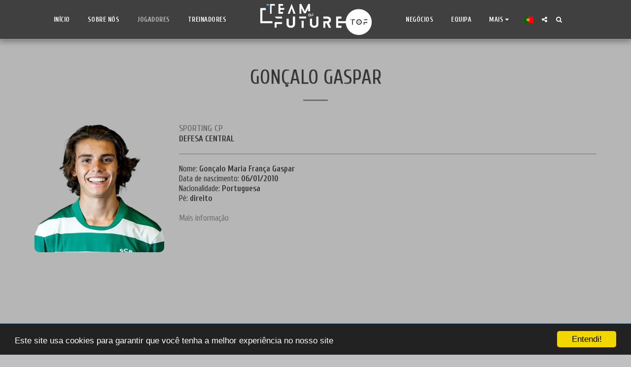

--- FILE ---
content_type: text/html; charset=utf-8
request_url: https://www.google.com/recaptcha/api2/aframe
body_size: 268
content:
<!DOCTYPE HTML><html><head><meta http-equiv="content-type" content="text/html; charset=UTF-8"></head><body><script nonce="5dyDL7BWWH2ydwxX-5BfzA">/** Anti-fraud and anti-abuse applications only. See google.com/recaptcha */ try{var clients={'sodar':'https://pagead2.googlesyndication.com/pagead/sodar?'};window.addEventListener("message",function(a){try{if(a.source===window.parent){var b=JSON.parse(a.data);var c=clients[b['id']];if(c){var d=document.createElement('img');d.src=c+b['params']+'&rc='+(localStorage.getItem("rc::a")?sessionStorage.getItem("rc::b"):"");window.document.body.appendChild(d);sessionStorage.setItem("rc::e",parseInt(sessionStorage.getItem("rc::e")||0)+1);localStorage.setItem("rc::h",'1768360120725');}}}catch(b){}});window.parent.postMessage("_grecaptcha_ready", "*");}catch(b){}</script></body></html>

--- FILE ---
content_type: text/plain
request_url: https://www.google-analytics.com/j/collect?v=1&_v=j102&a=414599085&t=pageview&_s=1&dl=https%3A%2F%2Fwww.teamoffuture.pt%2Fjogadores%2Fgoncalo-gaspar&ul=en-us%40posix&dt=Gon%C3%A7alo%20Gaspar%20-%20Sporting%20CP%20-%20Team%20of%20Future&sr=1280x720&vp=1280x720&_u=IEBAAEABAAAAACAAI~&jid=1611423378&gjid=1087824496&cid=2008403349.1768360120&tid=UA-134999596-1&_gid=969307971.1768360120&_r=1&_slc=1&z=206448021
body_size: -451
content:
2,cG-KSCJNSQV1T